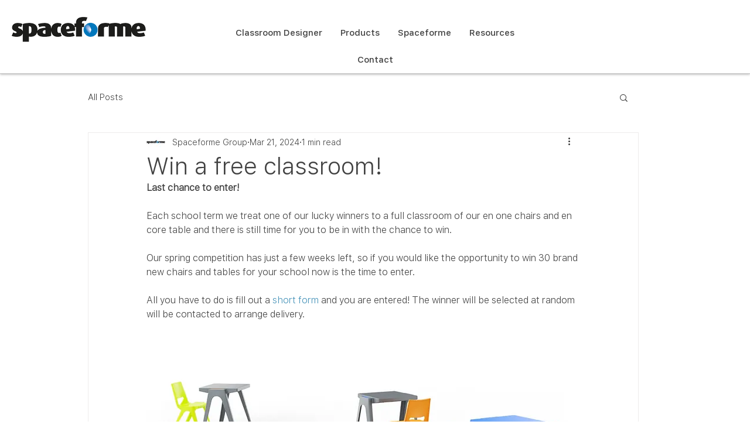

--- FILE ---
content_type: text/html; charset=utf-8
request_url: https://ts.k8s.sprintserver.co.uk/track
body_size: -68
content:
00dc8daf-aa71-4123-bc1b-051314832e1b